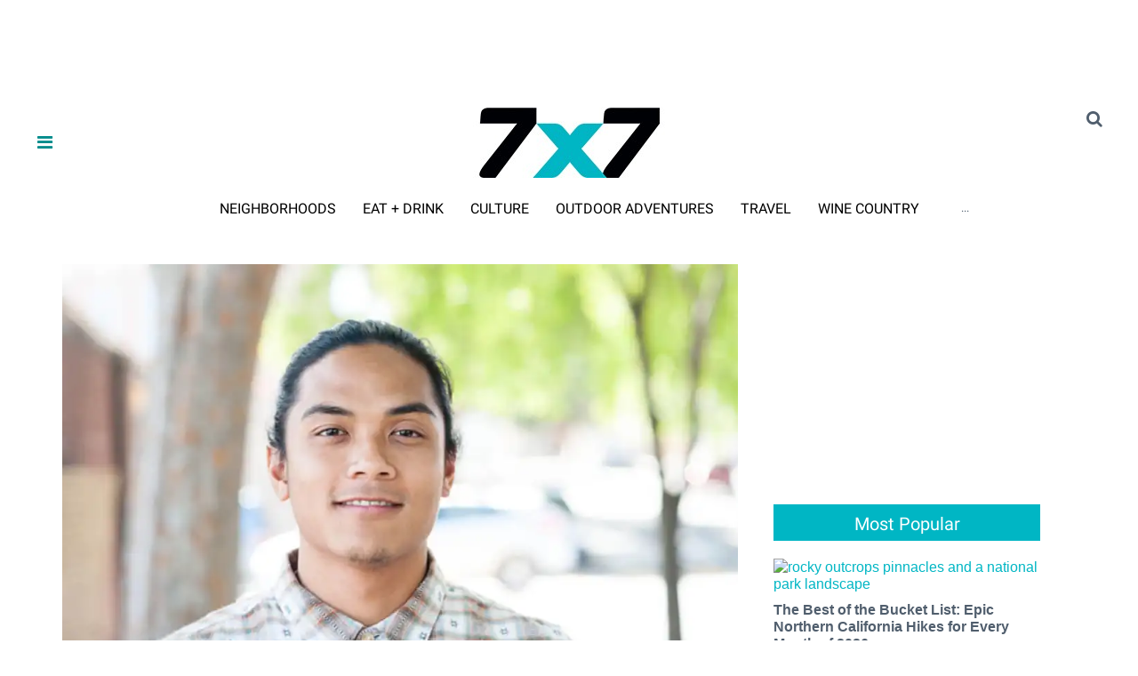

--- FILE ---
content_type: text/html; charset=utf-8
request_url: https://www.google.com/recaptcha/api2/aframe
body_size: 140
content:
<!DOCTYPE HTML><html><head><meta http-equiv="content-type" content="text/html; charset=UTF-8"></head><body><script nonce="v8hgsxapfOTTZh63INL6iQ">/** Anti-fraud and anti-abuse applications only. See google.com/recaptcha */ try{var clients={'sodar':'https://pagead2.googlesyndication.com/pagead/sodar?'};window.addEventListener("message",function(a){try{if(a.source===window.parent){var b=JSON.parse(a.data);var c=clients[b['id']];if(c){var d=document.createElement('img');d.src=c+b['params']+'&rc='+(localStorage.getItem("rc::a")?sessionStorage.getItem("rc::b"):"");window.document.body.appendChild(d);sessionStorage.setItem("rc::e",parseInt(sessionStorage.getItem("rc::e")||0)+1);localStorage.setItem("rc::h",'1768797345769');}}}catch(b){}});window.parent.postMessage("_grecaptcha_ready", "*");}catch(b){}</script></body></html>

--- FILE ---
content_type: application/javascript; charset=utf-8
request_url: https://fundingchoicesmessages.google.com/f/AGSKWxUp8JQy2sdrY8YhBDcm9mPFf956nAlC6P6bpn3RFfk1anu1s55ObdVMqlJzJWWVbG5DJvJ9buZzhWNmVulIdWzTb1qd5a6F_mYdJO6yiBqrOGcqa80NzSzmtNcetfamRsm1mgLyNo1HVeJLpgyjx9pZkgIdR3fmYPNxVIib9QuBNJeoH2bAwjpD1NZF/_/ads/banner?/ads468x60_/bigboxad./ad_left./affiliates/contextual.
body_size: -1292
content:
window['98df70a6-9d95-4595-8d9b-f0dabe19827b'] = true;